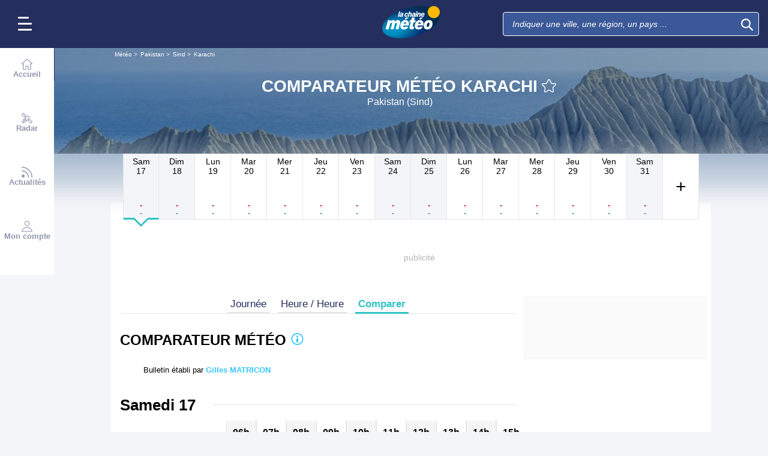

--- FILE ---
content_type: text/css
request_url: https://www.lachainemeteo.com/build/forecast_compare_redesign.48baeb41fc4f4afb5abc.css
body_size: 4133
content:
#forecastHeader{margin-top:-1.0625rem;max-height:10.9375rem;min-height:10rem;padding-top:1.0625rem;position:relative}#forecastHeader #header-background .bg{height:17.8125rem;left:0;-webkit-mask-image:linear-gradient(180deg,#000 0,#000 80%,transparent);mask-image:linear-gradient(180deg,#000 0,#000 80%,transparent);position:absolute;top:0;width:100%}#forecastHeader #header-background .bg.mountain:before{background-color:rgba(52,103,219,.471);content:"";height:100%;left:0;position:absolute;top:0;width:100%}#forecastHeader #header-background .bg img{max-height:17.8125rem;max-width:100%;object-fit:cover}#forecastHeader #header-background .scrim{background:linear-gradient(180deg,rgba(30,80,133,.5),rgba(30,80,133,.5) 50%,#f4f5f8 95%);height:100%;left:0;position:absolute;top:0;width:100%}#forecastHeader #page-header{padding-top:.625rem}#forecastHeader #page-header .logo{display:none}#forecastHeader #page-header h1{margin-bottom:0;max-width:100%}#forecastHeader #page-header .title-container{align-items:center;display:flex;flex-direction:column;justify-content:center;margin:0 0 1.25rem;padding:0 .6875rem;position:relative;text-align:center}#forecastHeader #page-header .title-container .title-favoris{align-items:center;display:flex;flex-wrap:nowrap}#forecastHeader #page-header .title-container .title-favoris .btn-icon:hover{outline:none}#forecastHeader #page-header .title-container .title-favoris .icon-Star,#forecastHeader #page-header .title-container .title-favoris .icon-StarFull{fill:#fff;color:#fff;height:1.5rem;vertical-align:middle;width:1.5rem}#forecastHeader #page-header .title-container .title-favoris .icon-Star:hover,#forecastHeader #page-header .title-container .title-favoris .icon-StarFull{fill:#fb0}#forecastHeader #page-header .title-container .title-line{position:relative;transition:line-height .4s ease,font-size .4s ease}#forecastHeader #page-header .title-container .title-line .country,#forecastHeader #page-header .title-container .title-line .title{-webkit-box-orient:vertical;-webkit-line-clamp:2;color:#fff;display:-webkit-box;font-family:Nunito Sans,sans-serif;font-size:1.5rem;font-style:normal;font-weight:700;max-width:100%;overflow:hidden}#forecastHeader #page-header .title-container .beforeTitle,#forecastHeader #page-header .title-container .subtitle{-webkit-box-orient:vertical;-webkit-line-clamp:1;color:#fff;display:-webkit-box;font-family:Nunito Sans,sans-serif;font-size:1rem;font-style:normal;font-weight:400;overflow:hidden}#forecastHeader #page-header .title-container .beforeTitle{font-size:.75rem}#forecastHeader #page-header .title-container .olympics{align-items:center;background:rgba(0,0,0,.302);background:linear-gradient(135deg,rgba(0,0,0,.231) 2%,#df0024 0,#df0024 2.5%,rgba(0,0,0,.231) 0,rgba(0,0,0,.231) 2.6%,#009f3d 0,#009f3d 3.1%,rgba(0,0,0,.231) 0,rgba(0,0,0,.231) 3.2%,#000 0,#000 3.7%,rgba(0,0,0,.231) 0,rgba(0,0,0,.231) 3.8%,#f4c300 0,#f4c300 4.3%,rgba(0,0,0,.231) 0,rgba(0,0,0,.231) 4.4%,#0085c7 0,#0085c7 4.9%,rgba(0,0,0,.231) 0,rgba(0,0,0,.231) 95%,#df0024 0,#df0024 95.5%,rgba(0,0,0,.231) 0,rgba(0,0,0,.231) 95.6%,#009f3d 0,#009f3d 96.1%,rgba(0,0,0,.231) 0,rgba(0,0,0,.231) 96.2%,#000 0,#000 96.7%,rgba(0,0,0,.231) 0,rgba(0,0,0,.231) 96.9%,#f4c300 0,#f4c300 97.4%,rgba(0,0,0,.231) 0,rgba(0,0,0,.231) 97.5%,#0085c7 0,#0085c7 98%,rgba(0,0,0,.231) 0);column-gap:.3125rem;display:flex;justify-content:center;margin-bottom:-1.25rem;padding:.3125rem 5%}#forecastHeader #page-header .title-container .olympics .icon-Olympics{fill:#fff;height:1.25rem;width:1.25rem}#forecastHeader #page-header .header-links-container{overflow-y:auto;position:relative}#forecastHeader #page-header .header-links-container .header-cta-link{border:1px solid #fff;border-radius:.5rem;color:#fff;font-family:Nunito Sans,sans-serif;font-size:.875rem;font-style:normal;font-weight:400;line-height:1;margin-right:.625rem;padding:.3125rem .9375rem;text-decoration:none;white-space:nowrap}#forecastHeader #page-header .header-links-container .header-cta-link.in-header-alert{font-family:Nunito Sans,sans-serif;font-style:normal;font-weight:700}#forecastHeader #page-header .header-links-container .header-cta-link.in-header-alert.alert-1{background-color:#fb0;border:1px solid #fb0;color:#000}#forecastHeader #page-header .header-links-container .header-cta-link.in-header-alert.alert-1 .icon{fill:#000}#forecastHeader #page-header .header-links-container .header-cta-link.in-header-alert.alert-2{background-color:#ff7f00;border:1px solid #ff7f00}#forecastHeader #page-header .header-links-container .header-cta-link.in-header-alert.alert-2 .icon{fill:#fff}#forecastHeader #page-header .header-links-container .header-cta-link.in-header-alert.alert-3{background-color:red;border:1px solid red}#forecastHeader #page-header .header-links-container .header-cta-link.in-header-alert.alert-3 .icon{fill:#fff}#forecastHeader #page-header .header-links-container .header-cta-link.in-header-alert.alert-4{background-color:#a655c8;border:1px solid #a655c8}#forecastHeader #page-header .header-links-container .header-cta-link.in-header-alert.alert-4 .icon{fill:#fff}#forecastHeader #page-header .header-links-container .header-cta-link.vip-discover{background-color:#febf2c;border-color:#febf2c;color:#000;font-family:Nunito Sans,sans-serif;font-style:normal;font-weight:700}#forecastHeader #page-header .header-links-container .header-cta-link.vip-discover .icon-Crown{fill:#000}#forecastHeader #page-header .header-links-container .slider-overflow:has(a:nth-child(3)){justify-content:flex-start}#forecastHeader #page-header .header-links-container .slider-overflow{display:flex;flex-wrap:nowrap;justify-content:center}#forecastHeader #page-header .header-links-container .slider-overflow :last-child{margin-right:0}#forecastHeader #page-header:not(:has(div.header-links-container)){align-content:center;padding-top:0}#forecastHeader.is-pinned #page-header:not(:has(div.header-links-container)){align-content:normal}#forecastHeader.is-pinned #page-header .title-container .title-line .title{display:block;max-width:100%;overflow:hidden;text-overflow:ellipsis;white-space:nowrap}#forecastHeader.is-pinned #page-header .logo{display:block;min-width:4.375rem}#forecastHeader.is-pinned #page-header .title-container .title-favoris>div:first-of-type{align-items:center;column-gap:.625rem;display:flex}#forecastHeader.is-pinned #page-header .title-container .title-favoris h1{flex-grow:1;line-height:1.8!important;max-width:calc(100% - 7.5rem)}#forecastHeader.is-pinned #page-header .title-favoris .subtitle{display:none}#forecastHeader.is-pinned #header-background .bg{-webkit-mask-image:linear-gradient(180deg,#000 0,#000 70%,transparent 80%);mask-image:linear-gradient(180deg,#000 0,#000 70%,transparent 80%)}#forecastHeader.is-pinned #header-background .scrim{background:linear-gradient(180deg,rgba(30,80,133,.5),rgba(30,80,133,.5) 60%,#f4f5f8 81%)}#forecastHeader #page-header .header-links-container .header-cta-link{align-items:center;background-color:#1e4f83;column-gap:.3125rem;display:flex}#forecastHeader #page-header .header-links-container .header-cta-link .icon{fill:#fff;height:1rem;width:1rem}#forecastHeader #page-header .header-links-container .header-cta-link.vip-discover:hover{background-color:#febf2c;border-color:#febf2c;color:#000}@keyframes wiggle{0%,7%{transform:rotate(0)}15%{transform:rotate(-15deg)}20%{transform:rotate(10deg)}25%{transform:rotate(-10deg)}30%{transform:rotate(6deg)}35%{transform:rotate(-4deg)}40%,to{transform:rotate(0)}}#forecastHeader #page-header .header-links-container .header-cta-link.vip-discover:hover .icon{fill:#000;animation:wiggle 2s linear infinite}#forecastHeader #page-header .bg:before{background-color:rgba(0,0,0,.2);content:"";height:100%;left:0;position:absolute;top:0;width:100%}#forecastHeader #page-header h1{display:flex;flex-direction:column}#forecast .period-title{align-items:center;background:#fff;display:flex;flex-basis:100%;justify-content:space-between;padding:1rem .5625rem 0}#forecast .period-title hr{background:#e6e6e6;border:0;flex-basis:auto;flex-grow:2;height:.0625rem;margin-left:1.25rem}#forecast .period-title h2{display:inline-block;font-family:Nunito Sans,sans-serif;font-size:1.625rem;font-style:normal;font-weight:700;margin:.1875rem 0 0;margin-block:0;margin-inline:0;padding:0 .5625rem 0 0}#forecast .compare .temperatureLevel1{background:#000f47}#forecast .compare .temperatureLevel2{background:#0032b0}#forecast .compare .temperatureLevel3{background:#00c6e8}#forecast .compare .temperatureLevel4{background:#ffbe40}#forecast .compare .temperatureLevel5{background:#f48f1e}#forecast .compare .temperatureLevel6{background:#e55e08}#forecast .compare .temperatureLevel7{background:#e2280c}#forecast .compare .temperatureLevel8{background:#000}#forecast .compare .nav-slide{display:none}#forecast .container-ad-hover{height:0}#forecast .ad-hover{height:21.875rem;left:0;padding:.3125rem 0;position:absolute;top:45.625rem;width:100%;z-index:5}#forecast .ad-hover.short{top:32.8125rem}#forecast .ad-hover .ad{background-color:#f7f7f7;height:100%;margin:0}#forecast .evt-hover{height:100%;left:0;position:absolute;top:0;z-index:3}#forecast .evt-hover ul{height:100%}#forecast .evt-hover .live-entity{background:transparent;border-color:transparent;height:100%}#forecast .evt-hover .live-entity.odd{background:transparent}#forecast .model-container{padding-top:2.4375rem}#forecast .model-container .model{background:#fff;color:#000;height:4.0625rem;position:relative}#forecast .model-container .model .borderModel{display:block;height:.625rem;left:0;margin:0 -.25rem 0 0;position:absolute;top:.3125rem;width:calc(100% + .25rem);z-index:1}#forecast .model-container .model .borderModel0{background:#fff500}#forecast .model-container .model .borderModel1{background:#00eb3f}#forecast .model-container .model .borderModel2{background:#00fff5}#forecast .model-container .firstLabel{background:#fff;display:block;font-family:Nunito Sans,sans-serif;font-size:.875rem;font-style:normal;font-weight:700;margin:0 1.25rem 0 .625rem;padding:0 .3125rem;position:relative;z-index:2}#forecast .model-container .label,#forecast .model-container .txt{color:#8e8e8e;display:block;font-size:.5625rem;margin:0 .1875rem 0 .625rem;padding:0 .3125rem}#forecast .model-container .txt{text-transform:uppercase}#forecast .model-container .label{font-family:Nunito Sans,sans-serif;font-style:normal;font-weight:700}#forecast .model-container .tooltip{background-color:transparent;border:none;margin:0;padding:0}#forecast .model-container .icon{fill:#38c6fe;height:.8125rem;width:.8125rem}#forecast .model-container .ad-empty{display:block;height:22.5rem}#forecast .live-container{-ms-overflow-style:none;display:block;overflow-x:auto;overflow-y:unset;scrollbar-width:none;width:100%}#forecast .live-container::-webkit-scrollbar{display:none}#forecast .live-container ul{align-items:center;display:flex;list-style:none;margin:0;padding:0;width:calc(var(--col)*3.125rem)}#forecast .live-container.header{background:#fff;left:0;position:sticky;top:2.8125rem;z-index:2}#forecast .live-container.header span{display:inline;font-family:Nunito Sans,sans-serif;font-size:1rem;font-style:normal;font-weight:700;line-height:2.4375rem}#forecast .live-container.header li{text-align:center}#forecast .live-container.content{position:relative;z-index:0}#forecast .live-container.content ul{position:relative}#forecast .live-entity{border:.0625rem solid #e6e6e6;border-bottom:none;border-top:none;display:block;flex-shrink:0;position:relative;width:3rem}#forecast .live-entity span{display:block}#forecast .live-entity .ad-empty{height:22.5rem}#forecast .container-legend{background:transparent;left:0;position:absolute;top:2.4375rem;width:100%;z-index:1}#forecast .container-legend span{display:block}#forecast .container-legend .empty-line.picto{height:12.1875rem;margin:0}#forecast .container-legend .empty-line.precip,#forecast .container-legend .empty-line.tempe{height:12.1875rem}#forecast .container-legend .empty-line.wind{height:12.1875rem;margin:0}#forecast .container-legend .empty-line.cloud{height:14.0625rem}#forecast .container-legend.short .empty-line.picto,#forecast .container-legend.short .empty-line.precip,#forecast .container-legend.short .empty-line.tempe,#forecast .container-legend.short .empty-line.wind{height:8.125rem}#forecast .container-legend.short .empty-line.cloud{height:9.375rem}#forecast .container-legend .ad-empty{height:22.5rem}#forecast .legend{color:#70aadb;display:block;font-family:Nunito Sans,sans-serif;font-size:1rem;font-style:normal;font-weight:700;height:2.5rem;line-height:2.5rem;margin-top:.5rem}#forecast .picto{display:block;height:3.4375rem;margin-top:-.3125rem}#forecast .picto img{display:block;height:auto;margin:0 auto;width:3.125rem}#forecast .tempe{display:block;height:3.4375rem}#forecast .tempe .circle{color:#fff;font-family:Nunito Sans,sans-serif;font-size:.875rem;font-style:normal;font-weight:700;line-height:2.5rem}#forecast .precip{display:block;height:3.4375rem}#forecast .precip .circle{color:#000;line-height:2.5rem}#forecast .precip .circle .value{font-size:.875rem;font-weight:700;padding-top:.5625rem}#forecast .precip .circle .unit,#forecast .precip .circle .value{font-family:Nunito Sans,sans-serif;font-style:normal;line-height:1}#forecast .precip .circle .unit{font-size:.625rem;font-weight:400;margin-top:-3px}#forecast .wind{display:block;height:4.0625rem;margin-top:-.9375rem}#forecast .wind .icon{display:block;height:1.5rem;margin:0 auto;width:1.5rem}#forecast .wind .speed{font-size:1rem;font-weight:700;text-align:center}#forecast .wind .speed,#forecast .wind .speed .unit{font-family:Nunito Sans,sans-serif;font-style:normal;line-height:1.2}#forecast .wind .speed .unit{font-size:.75rem;font-weight:400;margin-top:-.3125rem}#forecast .cloud{display:block;height:4.0625rem;margin-top:-.9375rem;position:relative}#forecast .cloud .icon{fill:#b5b5b5}#forecast .cloud .icon-TwoClouds{height:2.8125rem;left:.125rem;position:absolute;top:0;width:2.8125rem}#forecast .cloud .icon-Cloud{height:2.3125rem;left:.4375rem;position:absolute;top:.375rem;width:2.3125rem}#forecast .cloud .txt{font-size:.625rem;font-weight:700;line-height:1.4;padding-left:.3125rem;padding-top:1.375rem;text-align:center}#forecast .cloud .txt,#forecast .cloud .txt.big{font-family:Nunito Sans,sans-serif;font-style:normal}#forecast .cloud .txt.big{font-size:.9375rem;font-weight:400;line-height:1.2;padding-top:.9375rem}#forecast .circle{border:.0625rem solid transparent;border-radius:50%;height:2.5rem;margin:-.3125rem auto 0;text-align:center;width:2.5rem}#forecast .odd{background:#f5f5f5}#forecast .odd .borderModel0{background:rgba(255,245,0,.3)}#forecast .odd .borderModel1{background:rgba(0,235,63,.3)}#forecast .odd .borderModel2{background:rgba(0,255,245,.3)}#forecast .borderModel0{background:rgba(255,245,0,.2)}#forecast .borderModel0,#forecast .borderModel1{display:block;height:.625rem;margin-top:.3125rem}#forecast .borderModel1{background:rgba(0,235,63,.2)}#forecast .borderModel2{background:rgba(0,255,245,.2);display:block;height:.625rem;margin-top:.3125rem}#forecast .precipLevel0{background:transparent;border-color:#cecece}#forecast .precipLevel1{background:#e6f5ff}#forecast .precipLevel2{background:#94ddff}#forecast .precipLevel3{background:#4aa3ff}#forecast .precipLevel4{background:#0006f6}#forecast .precipLevel5{background:#3701b2}#forecast.show-nav .compare .nav-slide{display:block}#forecast.show-nav .compare .live-container ul{width:calc(var(--col)*3.125rem + 3.75rem)}#forecast.show-nav .compare .live-container li:first-child{padding-left:1.875rem}#forecast.show-nav .compare .live-container li:first-child .borderModel0,#forecast.show-nav .compare .live-container li:first-child .borderModel1,#forecast.show-nav .compare .live-container li:first-child .borderModel2{margin-left:-1.875rem}#forecast.show-nav .compare .live-container li:last-child{padding-right:1.875rem}#forecast.show-nav .compare .live-container li:last-child .borderModel0,#forecast.show-nav .compare .live-container li:last-child .borderModel1,#forecast.show-nav .compare .live-container li:last-child .borderModel2{margin-right:-1.875rem}#forecast.show-nav .compare .live-container.content li:first-child{padding-left:1.875rem}#forecast.show-nav .compare .container-legend{padding-left:1.875rem;width:calc(100% - 1.875rem)}#forecast .nav-slide{background:transparent;height:100%;position:absolute;top:0;width:1.875rem;z-index:4}#forecast .nav-slide.left{left:0;text-align:center}#forecast .nav-slide.right{right:0;text-align:center}#forecast .nav-slide button{background:#2fc3c6;border:.0625rem #2fc3c6;border-radius:5px;height:100%;opacity:.3;padding:0;position:relative;width:.9375rem}#forecast .nav-slide button:first-child{height:45rem}#forecast .nav-slide button:last-child{height:30.375rem;margin-top:22.5rem}#forecast .nav-slide button:focus,#forecast .nav-slide button:hover{opacity:.8}#forecast .nav-slide .icon{fill:#fff;height:1.25rem;left:-.1875rem;position:absolute;top:calc(50% - .46875rem);width:1.25rem}#forecast .nav-slide.short button:first-child{height:32.1875rem}#forecast .nav-slide.short button:last-child{height:22.25rem;margin-top:22.5rem}#forecast .isVip .nav-slide button,#forecast .isVip .nav-slide.short button{height:100%}#forecast .isVip .nav-slide button:last-child,#forecast .isVip .nav-slide.short button:last-child{display:none}#forecast .slide-autopromo-container{display:none;height:100%;position:absolute;right:0;top:0;width:9.375rem;z-index:4}#forecast .slide-autopromo-container.show{display:block}#forecast .slide-autopromo-container .slide-autopromo-content{height:100%;position:relative;text-align:center}#forecast .slide-autopromo-container .bg-gradient{background:linear-gradient(90deg,hsla(0,0%,100%,.702),#fff);height:100%;left:0;position:absolute;top:0;width:6.25rem}#forecast .slide-autopromo-container .bg-full{background:#fff;height:100%;position:absolute;right:0;top:0;width:3.125rem}#forecast .slide-autopromo-container .slide-autopromo-txt{font-size:.8125rem;padding:6.25rem .3125rem 0}#forecast .slide-autopromo-container .slide-autopromo-txt,#forecast .slide-autopromo-container button{font-family:Nunito Sans,sans-serif;font-style:normal;font-weight:700;line-height:1.2;position:relative}#forecast .slide-autopromo-container button{background:#febf2c;border:none;border-radius:.3125rem;font-size:.875rem;margin:2.5rem auto 0;padding:.3125rem}#forecast .slide-autopromo-container .icon{fill:#000;height:1.1875rem;margin-right:.3125rem;vertical-align:bottom;width:1.1875rem}#forecast-timetable{position:relative}@media(min-width:360px){#forecast .ad-hover{height:26.875rem}#forecast .container-legend .ad-empty,#forecast .live-entity .ad-empty,#forecast .model-container .ad-empty{height:27.5rem}#forecast .nav-slide button:last-child,#forecast .nav-slide.short button:last-child{margin-top:27.5rem}#forecastHeader .header-links-container .header-cta-link{font-size:.9375rem}}@media(min-width:480px){#forecast .ad-hover{height:26.875rem}#forecast .container-legend .ad-empty,#forecast .live-entity .ad-empty,#forecast .model-container .ad-empty{height:27.5rem}#forecast .nav-slide button:last-child,#forecast .nav-slide.short button:last-child{margin-top:27.5rem}}@media(min-width:576px){#forecast .ad-hover{height:26.875rem}#forecast .container-legend .ad-empty,#forecast .live-entity .ad-empty,#forecast .model-container .ad-empty{height:27.5rem}#forecast .nav-slide button:last-child,#forecast .nav-slide.short button:last-child{margin-top:27.5rem}#forecastHeader .title-line .country,#forecastHeader .title-line .title{font-size:1.75rem!important}#forecastHeader #forecastHeader.is-pinned #page-header .title-container .title-line{line-height:1.6!important}}@media(min-width:768px){#forecast .ad-hover{height:26.875rem}#forecast .container-legend .ad-empty,#forecast .live-entity .ad-empty,#forecast .model-container .ad-empty{height:27.5rem}#forecast .nav-slide button:last-child,#forecast .nav-slide.short button:last-child{margin-top:27.5rem}#forecast .live-container.header{top:2.5rem}#forecastHeader .title-container{padding-top:.9375rem}#forecastHeader #page-header .header-links-container .slider-overflow:has(a:nth-child(3)){justify-content:center}#forecastHeader #page-header .header-links-container .slider-overflow{justify-content:center}#forecastHeader #page-header .title-container .beforeTitle{font-size:1rem}}@media(min-width:1000px){#forecast .ad-hover{height:13.125rem}#forecast .container-legend .ad-empty,#forecast .live-entity .ad-empty,#forecast .model-container .ad-empty{height:13.75rem}#forecast .nav-slide button:last-child,#forecast .nav-slide.short button:last-child{margin-top:13.75rem}#forecastHeader.header-arche{margin-left:auto;margin-right:auto;padding-left:0;padding-right:0}#forecastHeader #header-background .bg img{width:100%}}@media(min-width:1280px){#forecastHeader #page-header.vip .title-container{padding:0 9.375rem}}